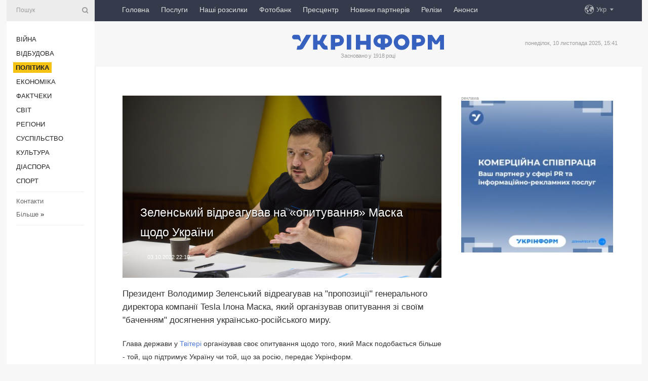

--- FILE ---
content_type: text/html; charset=UTF-8
request_url: https://www.ukrinform.ua/rubric-polytics/3585172-zelenskij-vidreaguvav-na-opituvanna-maska-sodo-ukraini.html
body_size: 9018
content:
<!DOCTYPE html>
<html lang="uk">
<head>
    <title>Зеленський відреагував на «опитування» Маска щодо України</title>
    <meta name="viewport" content="width=device-width, initial-scale=1"/>
    <meta name="description" content="Президент Володимир Зеленський відреагував на &quot;пропозиції&quot; генерального директора компанії Tesla Ілона Маска, який організував опитування зі своїм &quot;баченням&quot; досягнення українсько-російського миру. — Укрінформ."/>
    <meta name="theme-color" content="#353b4b">
    <meta name="csrf-token" content="XIvNjsC4p7OJb0VvFoqUIkfU2xKCjBNmV4r8VrVq">

        
    <meta property="og:title" content="Зеленський відреагував на «опитування» Маска щодо України"/>
    <meta property="og:url" content="https://www.ukrinform.ua/rubric-polytics/3585172-zelenskij-vidreaguvav-na-opituvanna-maska-sodo-ukraini.html"/>
    <meta property="og:type" content="article"/>
    <meta property="og:description" content="Президент Володимир Зеленський відреагував на &quot;пропозиції&quot; генерального директора компанії Tesla Ілона Маска, який організував опитування зі своїм &quot;баченням&quot; досягнення українсько-російського миру. — Укрінформ."/>
    <meta property="og:image" content="https://static.ukrinform.com/photos/2022_09/thumb_files/630_360_1663940744-222.jpeg"/>
    <meta property="og:image:width" content="630"/>
    <meta property="og:image:height" content="360"/>
    <meta property="fb:pages" content="Президент Володимир Зеленський відреагував на &quot;пропозиції&quot; генерального директора компанії Tesla Ілона Маска, який організував опитування зі своїм &quot;баченням&quot; досягнення українсько-російського миру. — Укрінформ."/>
    <meta name="twitter:card" content="summary_large_image"/>
    <meta name="twitter:site" content="@ukrinform"/>
    <meta name="twitter:title" content="Зеленський відреагував на «опитування» Маска щодо України"/>
    <meta name="twitter:description" content="Президент Володимир Зеленський відреагував на &quot;пропозиції&quot; генерального директора компанії Tesla Ілона Маска, який організував опитування зі своїм &quot;баченням&quot; досягнення українсько-російського миру. — Укрінформ.">
    <meta name="twitter:creator" content="@ukrinform"/>
    <meta name="twitter:image:src" content="https://static.ukrinform.com/photos/2022_09/thumb_files/630_360_1663940744-222.jpeg"/>
    <meta name="twitter:domain" content="https://www.ukrinform.ua"/>
    <meta name="google-site-verification" content="FGbmYpgpRTh8QKBezl6X3OkUgKMHS8L_03VLM4ojn00"/>
    <meta name="yandex-verification" content="9e3226241b67dee1"/>

    <link type="text/css" rel="stylesheet" href="https://www.ukrinform.ua/css/index.css?v.0.1"/>

        <link rel="amphtml" href="https://www.ukrinform.ua/amp/rubric-polytics/3585172-zelenskij-vidreaguvav-na-opituvanna-maska-sodo-ukraini.html">
        
        <link rel="alternate" type="application/rss+xml" title="Укрінформ - актуальні новини України та світу RSS" href="https://www.ukrinform.ua/rss/block-lastnews"/>
            <link rel="canonical" href="https://www.ukrinform.ua/rubric-polytics/3585172-zelenskij-vidreaguvav-na-opituvanna-maska-sodo-ukraini.html">
        <link rel="shortcut icon" href="https://www.ukrinform.ua/img/favicon.ico"/>

    <link rel='dns-prefetch' href='//www.google.com'/>
    <link rel='dns-prefetch' href='//www.google-analytics.com'/>
    <link rel='dns-prefetch' href='//pagead2.googlesyndication.com'/>
    <link rel="apple-touch-icon" href="https://www.ukrinform.ua/img/touch-icon-iphone.png">
    <link rel="apple-touch-icon" sizes="76x76" href="https://www.ukrinform.ua/img/touch-icon-ipad.png">
    <link rel="apple-touch-icon" sizes="120x120" href="https://www.ukrinform.ua/img/touch-icon-iphone-retina.png">
    <link rel="apple-touch-icon" sizes="152x152" href="https://www.ukrinform.ua/img/touch-icon-ipad-retina.png">

        <link rel="alternate" href="https://www.ukrinform.ua" hreflang="uk" />
        <link rel="alternate" href="https://www.ukrinform.ru" hreflang="ru" />
        <link rel="alternate" href="https://www.ukrinform.net" hreflang="en" />
        <link rel="alternate" href="https://www.ukrinform.es" hreflang="es" />
        <link rel="alternate" href="https://www.ukrinform.de" hreflang="de" />
        <link rel="alternate" href="https://www.ukrinform.org" hreflang="ch" />
        <link rel="alternate" href="https://www.ukrinform.fr" hreflang="fr" />
        <link rel="alternate" href="https://www.ukrinform.jp" hreflang="ja" />
        <link rel="alternate" href="https://www.ukrinform.pl" hreflang="pl" />
    
                                <script type="application/ld+json">
{
    "@context": "http://schema.org",
    "@type": "NewsArticle",
    "mainEntityOfPage": {
        "@type": "WebPage",
        "@id": "https://www.ukrinform.ua/rubric-polytics/3585172-zelenskij-vidreaguvav-na-opituvanna-maska-sodo-ukraini.html"
    },
    "headline": "Зеленський відреагував на «опитування» Маска щодо України",
    "image": [
        "https://static.ukrinform.com/photos/2022_09/thumb_files/630_360_1663940744-222.jpeg"
    ],
    "datePublished": "2022-10-03T22:10:00+03:00",
    "dateModified": "2022-10-03T22:10:00+03:00",
    "author": {
        "@type": "Person",
        "name": "Ukrinform"
    },
    "publisher": {
        "@type": "Organization",
        "name": "Укрінформ",
        "sameAs": [
             "https://www.facebook.com/Ukrinform?fref=ts",
            "https://twitter.com/UKRINFORM",
            "https://www.instagram.com/ukrinform/",
            "https://www.youtube.com/user/UkrinformTV",
            "https://telegram.me/ukrinform_news",
            "https://www.pinterest.com/ukrinform/",
            "https://www.tiktok.com/@ukrinform.official|"
        ],
        "logo": {
            "@type": "ImageObject",
            "url": "https://www.ukrinform.ua/img/logo_ukr.svg"
        }
    },
    "description": "Президент Володимир Зеленський відреагував на &amp;quot;пропозиції&amp;quot; генерального директора компанії Tesla Ілона Маска, який організував опитування зі своїм &amp;quot;баченням&amp;quot; досягнення українсько-російського миру. — Укрінформ."
}


</script>


<script type="application/ld+json">
{
    "@context": "http://schema.org",
    "@type": "BreadcrumbList",
    "itemListElement": [
        {
            "@type": "ListItem",
            "position": 1,
            "item": {
                "@id": "https:",
                "name": "Укрінформ"
            }
        },
        {
            "@type": "ListItem",
            "position": 2,
            "item": {
                "@id": "https://www.ukrinform.ua/rubric-polytics",
                "name": "Політика"
            }
        },
        {
            "@type": "ListItem",
            "position": 3,
            "item": {
                "@id": "https://www.ukrinform.ua/rubric-polytics/3585172-zelenskij-vidreaguvav-na-opituvanna-maska-sodo-ukraini.html",
                "name": "Зеленський відреагував на «опитування» Маска щодо України"
            }
        }
    ]
}


</script>
            <script type="application/ld+json">
{
    "@context": "https://schema.org",
    "@type": "WebPage",
    "mainEntityOfPage": {
        "@type": "WebPage",
        "@id": "https://www.ukrinform.ua/rubric-polytics/3585172-zelenskij-vidreaguvav-na-opituvanna-maska-sodo-ukraini.html"
    },
    "headline": "Зеленський відреагував на «опитування» Маска щодо України",
    "datePublished": "1664824200",
    "dateModified": "1664824200",
    "description": "Президент Володимир Зеленський відреагував на &amp;quot;пропозиції&amp;quot; генерального директора компанії Tesla Ілона Маска, який організував опитування зі своїм &amp;quot;баченням&amp;quot; досягнення українсько-російського миру. — Укрінформ.",
    "author": {
        "@type": "Person",
        "name": "Ukrinform"
    },
    "publisher": {
        "@type": "Organization",
        "name": "Ukrinform",
        "logo": {
            "@type": "ImageObject",
            "url": "https://www.ukrinform.ua/img/logo_ukr.svg",
            "width": 95,
            "height": 60
        }
    },
    "image": {
        "@type": "ImageObject",
        "url": "https://static.ukrinform.com/photos/2022_09/thumb_files/630_360_1663940744-222.jpeg",
        "height": 630,
        "width": 360
    },
    "breadcrumb": {
        "@type": "BreadcrumbList",
        "itemListElement": [
            {
                "@type": "ListItem",
                "position": 1,
                "item": {
                    "@id": "/",
                    "name": "Укрінформ"
                }
            },
            {
                "@type": "ListItem",
                "position": 2,
                "item": {
                    "@id": "https://www.ukrinform.ua/rubric-polytics",
                    "name": "Політика"
                }
            },
            {
                "@type": "ListItem",
                "position": 3,
                "item": {
                    "@id": "https://www.ukrinform.ua/rubric-polytics/3585172-zelenskij-vidreaguvav-na-opituvanna-maska-sodo-ukraini.html https://www.ukrinform.ua/rubric-polytics/3585172-zelenskij-vidreaguvav-na-opituvanna-maska-sodo-ukraini.html",
                    "name": "Зеленський відреагував на «опитування» Маска щодо України"
                }
            }
        ]
    }
}




</script>
                
    <!-- Google tag (gtag.js) -->
    <script async src="https://www.googletagmanager.com/gtag/js?id=G-514KHEWV54"></script>
    <script>
        window.dataLayer = window.dataLayer || [];
        function gtag(){dataLayer.push(arguments);}
        gtag('js', new Date());
        gtag('config', 'G-514KHEWV54');
    </script>


    
    <style>
        body {
            font-family: Arial, 'Helvetica Neue', Helvetica, sans-serif;
            color: #222222;
        }
        a { text-decoration: none; color: #000; }
    </style>

            
    </head>

<body class="innerPage newsPage">

<div id="wrapper">
    <div class="greyLine">
        <div></div>
    </div>
    <div id="leftMenu" class="siteMenu">

    <form action="/redirect" method="post" target="_blank">
        <div>
            <input type="hidden" name="type" value="search">
            <input type="hidden" name="_token" value="XIvNjsC4p7OJb0VvFoqUIkfU2xKCjBNmV4r8VrVq">
            <input type="text" name="params[query]" placeholder="Пошук" value="" />
            <a href="#"><i class="demo-icon icon-search"></i></a>
        </div>
    </form>

    <nav class="leftMenuBody">
        <ul class="leftMenu">
                            <li><a href="/rubric-ato">Війна</a></li>
                            <li><a href="/rubric-vidbudova">Відбудова</a></li>
                            <li><a href="/rubric-polytics"><span>Політика</span></a></li>
                            <li><a href="/rubric-economy">Економіка</a></li>
                            <li><a href="/rubric-factcheck">Фактчеки</a></li>
                            <li><a href="/rubric-world">Світ</a></li>
                            <li><a href="/rubric-regions">Регіони</a></li>
                            <li><a href="/rubric-society">Суcпільcтво</a></li>
                            <li><a href="/rubric-culture">Культура</a></li>
                            <li><a href="/rubric-diaspora">Діаcпора</a></li>
                            <li><a href="/rubric-sports">Спорт</a></li>
                    </ul>

        <!-- Submenu begin -->
        <div class="submenu">
            <ul class="greyMenu">
                                <li><a href="/block-podcasts">Подкасти</a></li>
                                <li><a href="/block-publications">Публікації</a></li>
                                <li><a href="/block-interview">Інтерв&#039;ю</a></li>
                                <li><a href="/block-photo">Фото</a></li>
                                <li><a href="/block-video">Відео</a></li>
                                <li><a href="/block-blogs">Блоги</a></li>
                                <li><a href="/block-infographics">Інфографіка</a></li>
                                <li><a href="/block-longreads">Лонгріди</a></li>
                                <li><a href="/block-partner">Новини партнерів</a></li>
                                <li><a href="/block-conferences">Конференції</a></li>
                                <li><a href="/block-docs">Офіційні документи</a></li>
                                <li><a href="/block-releases">Релізи</a></li>
                            </ul>
        </div>
        <!-- Submenu end -->

        <ul class="greyMenu">
            <li><a href="/info/contacts.html">Контакти</a></li>
            <li><a class="moreLink" href="#">Більше</a> &raquo;</li>
        </ul>

        <div class="social-media">
                                            <a href="https://www.instagram.com/ukrinform/" target="_blank" title="Instagram Ukrinform"><i class="fa demo-icon faa-tada animated-hover faa-fast instagram"></i></a>
                                                            <a href="https://www.facebook.com/Ukrinform?fref=ts" target="_blank" title="Facebook Ukrinform"><i class="fa demo-icon faa-tada animated-hover faa-fast facebook"></i></a>
                                                            <a href="https://twitter.com/UKRINFORM" target="_blank" title="Ukrinform Twitter X"><i class="fa demo-icon faa-tada animated-hover faa-fast x-twitter"></i></a>
                                                            <a href="https://telegram.me/ukrinform_news" target="_blank" title="Telegram Ukrinform News"><i class="fa demo-icon faa-tada animated-hover faa-fast telegram"></i></a>
                                                            <a href="https://www.tiktok.com/@ukrinform.official" target="_blank" title="Tiktok Ukrinform"><i class="fa demo-icon faa-tada animated-hover faa-fast tiktok"></i></a>
                                    </div>

    </nav>

</div>

    <div id="container">
        <div id="header">
    <div class="topLine">
        <nav class="topLineBody">
            <a class="mobileButton" href="#"><span></span></a>

            <ul class="language">
                <li>
                    <div>
                        <a href="#">Укр</a>
                    </div>
                    <ul>                             
                            <li>
                                <a href="https://www.ukrinform.ua">Укр</a>
                            </li>
                                                                                                                                     
                            <li>
                                <a href="https://www.ukrinform.net">Eng</a>
                            </li>
                                                                                 
                            <li>
                                <a href="https://www.ukrinform.es">Esp</a>
                            </li>
                                                                                 
                            <li>
                                <a href="https://www.ukrinform.de">Deu</a>
                            </li>
                                                                                                                                     
                            <li>
                                <a href="https://www.ukrinform.fr">Fra</a>
                            </li>
                                                                                 
                            <li>
                                <a href="https://www.ukrinform.jp">日本語</a>
                            </li>
                                                                                 
                            <li>
                                <a href="https://www.ukrinform.pl">Pol</a>
                            </li>
                                                                        </ul>
                </li>
            </ul>

            <ul class="mainMenu">
                                    <li >
                                                <a href="https://www.ukrinform.ua"  data-id="">Головна</a>
                    </li>
                                    <li >
                                                <a href="https://www.ukrinform.ua/info/subscribe.html"  target="_blank"
                            data-id="peredplata">Послуги</a>
                    </li>
                                    <li >
                                                <a href="https://www.ukrinform.ua/info/newsletters.html"  data-id="newsletters">Наші розсилки</a>
                    </li>
                                    <li >
                                                <a href="https://photonew.ukrinform.com"  target="_blank"
                            data-id="fotobank">Фотобанк</a>
                    </li>
                                    <li >
                                                <a href="/block-conferences"  target="_blank"
                            data-id="prescentr">Пресцентр</a>
                    </li>
                                    <li >
                                                <a href="https://www.ukrinform.ua/block-partner"  data-id="partner">Новини партнерів</a>
                    </li>
                                    <li >
                                                <a href="https://www.ukrinform.ua/block-releases"  data-id="releases">Релізи</a>
                    </li>
                                    <li >
                                                <a href="https://eventsnew.ukrinform.com/"  target="_blank"
                            data-id="events">Анонси</a>
                    </li>
                            </ul>
        </nav>

        <nav id="mobileMenu" class="siteMenu">

            <form action="//www.ukrinform.ua/redirect" method="post">
                <!-- js loads content here -->
            </form>

            <div class="leftMenuBody">

                <ul class="leftMenu">
                    <!-- js loads content here -->
                </ul>

                <ul class="greyMenu">
                    <!-- js loads content here -->
                </ul>

                <div class="social">
                    <!-- js loads content here -->
                </div>
            </div>
        </nav>
    </div>

    <div class="logo">

        <a href="/" rel="nofollow">
            <img style="width:300px;" src="/img/logo_ukr.svg" alt=""/>
        </a>

        <span class="slogan">Засновано у 1918 році</span>
        <p>понеділок, 10 листопада 2025, 15:41</p>

        <div class="mainTopMobileBanner mobileBanner" style="display:none;">
            <div data-name="main_top_mobile">
</div>
        </div>
    </div>
</div>

        <div id="content">

            <div class="banner970">
                <div data-name="int_0_970">
</div>
            </div>

            <div class="newsHolderContainer" data-id="0">

                <div class="innerBlock">

                    <aside class="right">
                        <div class="socialBlockSlide" id="socialBlockSlideId_0">
                            <div data-name="int_scroll">
<p style="margin: 0; color: #9c9c9c; font-size: 9px;">реклама</p>
<!-- баннер int_scroll_ukr -->
<div class="nts-ad nts-ad-h600">
    <div class="UIU_SBR">
               
    <a href="https://www.ukrinform.ua/info/subscribe.html"><img alt="Співпраця з Укрінформом" title="Співпраця з Укрінформом" height="300" src="https://static.ukrinform.com/photos/2025_10/1760343927-233.jpeg" title="" width="300" /></a>  
      
    </div>
</div></div>
                        </div>
                    </aside>

                    <article class="news">
                        <figure>
        <img class="newsImage" src="https://static.ukrinform.com/photos/2022_09/thumb_files/630_360_1663940744-222.jpeg" title="Зеленський відреагував на «опитування» Маска щодо України"
             alt="Зеленський відреагував на «опитування» Маска щодо України"/>
    </figure>
    <span class="newsGradient"></span>

    <div class="newsPicture">

<header>
    <h1  class="newsTitle">Зеленський відреагував на «опитування» Маска щодо України</h1>

    <div class="newsMetaBlock">
                
        <div class="newsDate">
            <time datetime="2022-10-03T22:10:00+03:00">03.10.2022 22:10</time>
        </div>

        <div class="newsViews">
                    </div>
        <div class="newsPublisher"><span>Укрінформ</span></div>
    </div>

</header>

</div>
<div class="newsText">
    <div class="newsHeading">Президент Володимир Зеленський відреагував на &quot;пропозиції&quot; генерального директора компанії Tesla Ілона Маска, який організував опитування зі своїм &quot;баченням&quot; досягнення українсько-російського миру.</div>

    <div>
         
        <p>Глава держави у&nbsp;<a href="https://twitter.com/ZelenskyyUa/status/1577006943499350016" rel="nofollow" target="_blank">Твітері </a>організував своє опитування щодо того, який Маск подобається більше - той, що підтримує Україну чи той, що за росію, передає Укрінформ.</p>

<p>Твіт Зеленського&nbsp;містить запитання: Який Ілон Маск вам подобається більше? Та варіанти відповіді - 1. той, що підтримує Україну; 2. той, що підтримує рф.</p>

<p>Так, на даний час, 92% учасників голосування відповіли, що їм подобається Маск, який підтримує Україну.</p>

<blockquote class="twitter-tweet">
<p dir="ltr" lang="en">Which <a href="https://twitter.com/elonmusk?ref_src=twsrc%5Etfw">@elonmusk</a> do you like more?</p>
&mdash; Володимир Зеленський (@ZelenskyyUa) <a href="https://twitter.com/ZelenskyyUa/status/1577006943499350016?ref_src=twsrc%5Etfw">October 3, 2022</a></blockquote>
<script async src="https://platform.twitter.com/widgets.js" charset="utf-8"></script>

<p>Як повідомлялося раніше, Радник керівника Офісу Президента Михайло Подоляк відповів генеральному директору компанії Tesla Ілону Маску, який організував у Твітері опитування зі своїм варіантом нібито розв&#39;язання питання приналежності окупованого Криму. У ОП наголосили, що Україна має звільнити свої території, включно з Кримом, а російські воєнні злочинці мають бути засуджені міжнародним трибуналом.</p>

<blockquote class="twitter-tweet">
<p dir="ltr" lang="en">.<a href="https://twitter.com/elonmusk?ref_src=twsrc%5Etfw">@elonmusk</a> there is a better peace plan.<br />
<br />
1.&nbsp; liberates its territories. Including the annexed Crimea.<br />
<br />
2.&nbsp; undergoes demilitarization and mandatory denuclearization so it can no longer threaten others.<br />
<br />
3. War criminals go through international tribunal.<br />
<br />
Let&rsquo;s vote?</p>
&mdash; Михайло Подоляк (@Podolyak_M) <a href="https://twitter.com/Podolyak_M/status/1576981720854802433?ref_src=twsrc%5Etfw">October 3, 2022</a></blockquote>
<script async src="https://platform.twitter.com/widgets.js" charset="utf-8"></script>

<section class="read"><b>Читайте також: </b><strong><a href="/rubric-polytics/3585160-v-op-vidreaguvali-na-propoziciu-ilona-maska-u-tviteri-sodo-krimu.html" target="_blank">В ОП відреагували на пропозицію Ілона Маска щодо Криму</a></strong></section>

<p>Раніше Маск запропонував на своїй сторінці у&nbsp;Твітері&nbsp;опитування, в якому виклав свою позицію щодо розв&#39;язання питання Криму, серед іншого пропонує пристати на умови росії щодо Криму.</p>

<p>Більш як 60% тих, хто вже &quot;голосував&quot; за цю &quot;пропозицію&quot; Маска, її відкинули, і у відповідь на цей твіт Посол України в ФРН Андрій Мельник&nbsp;написав: &quot;Єдиний результат: тепер жоден українець не купить твою чортову &quot;Теслу&quot;.</p>

<p></p>

        
        <div class="afterNewItemMobileBanner mobileBanner" style="display:none;">
            <div data-name="after_news_item_mobile">
</div>
        </div>
            </div>
</div>


<aside class="tags">
        <div>
            
                                                <a class="tag" href="/tag-ilon-mask">Ілон Маск</a>
                                    <a class="tag" href="/tag-peregovori">Переговори</a>
                                    <a class="tag" href="/tag-zelenskij">Зеленський</a>
                                    <a class="tag" href="/tag-vijna-z-rosieu">Війна з Росією</a>
                                    </div>
    </aside>
<aside class="share">
    <ul>
        <li><a target="_blank" href="https://www.facebook.com/sharer/sharer.php?u=https://www.ukrinform.ua//rubric-polytics/3585172-zelenskij-vidreaguvav-na-opituvanna-maska-sodo-ukraini.html&amp;src=sdkpreparse"><i class="fa demo-icon icon-facebook-1 faa-tada animated-hover faa-fast"></i><span class="fb-count"></span></a></li>
        <li><a href="http://twitter.com/share?url=https://www.ukrinform.ua/rubric-polytics/3585172-zelenskij-vidreaguvav-na-opituvanna-maska-sodo-ukraini.html&text=Зеленський відреагував на «опитування» Маска щодо України" target="_blank"><i class="fa demo-icon icon-twitter faa-tada animated-hover faa-fast"></i></a></li>
        <li><a href="https://telegram.me/share/url?url=https://www.ukrinform.ua//rubric-polytics/3585172-zelenskij-vidreaguvav-na-opituvanna-maska-sodo-ukraini.html&text=Зеленський відреагував на «опитування» Маска щодо України" target="_blank"><i class="fa demo-icon icon-telegram faa-tada animated-hover faa-fast"></i></a></li>
    </ul>
</aside>
<img src="/counter/news/3585172?rnd=724119421" class="pixel"/>

                        <div data-name="int_hidden">
<p style="text-align:center;">
<a href="https://www.ukrinform.ua/info/conferences.html"><img alt="Замовити пресконференцію в Пресцентрі Укрінформу" title="Замовити пресконференцію в Пресцентрі Укрінформу" height="250" src="https://static.ukrinform.com/photos/2025_10/1760344260-342.jpeg" title="" width="250" /></a>
</p>

<!-- SendPulse Subscription Form -->
<script src="//web.webformscr.com/apps/fc3/build/loader.js" async sp-form-id="abd274a45e7f5fb410ee329604108e3304a11b928e16efe290fdfe49dc48dcad"></script>
<!-- /SendPulse Subscription Form -->

<p style="font-weight: bold; font-size: 16px;">
Приєднуйтесь до наших каналів <a href="https://t.me/ukrinform_news" target="_blank" style="color:red;">Telegram</a>, <a href="https://www.instagram.com/ukrinform/" target="_blank" style="color:red;">Instagram</a> та <a href="https://www.youtube.com/c/UkrinformTV" target="_blank" style="color:red;">YouTube</a>.</p></div>
                    </article>

                </div>

                <side class="publishing"
                      id="socialBlockSlideStop_extra"
                      data-nextlink="/rubric-polytics/3585172-zelenskij-vidreaguvav-na-opituvanna-maska-sodo-ukraini.html"
                      data-nextheader="Зеленський відреагував на «опитування» Маска щодо України">
                    <div>
    <h2>Актуально</h2>
    <div class="photoreports">
                    <div>
                <a href="/rubric-polytics/4057168-spikerka-parlamentu-serbii-pribula-do-kieva.html">
                        <span class="photoreportsImage">
                            <img src="https://static.ukrinform.com/photos/2025_11/thumb_files/300_200_1762780826-369.jpg"
                                 alt="Спікерка парламенту Сербії прибула до Києва" title="Спікерка парламенту Сербії прибула до Києва"></span>
                    <span>Спікерка парламенту Сербії прибула до Києва</span>
                </a>
            </div>
                    <div>
                <a href="/rubric-polytics/4057125-evrosouz-pro-udari-rf-po-energetici-ukraini-putin-prodovzue-teror.html">
                        <span class="photoreportsImage">
                            <img src="https://static.ukrinform.com/photos/2025_11/thumb_files/300_200_1762776195-984.png"
                                 alt="Євросоюз про удари РФ по енергетиці України: Путін продовжує терор" title="Євросоюз про удари РФ по енергетиці України: Путін продовжує терор"></span>
                    <span>Євросоюз про удари РФ по енергетиці України: Путін продовжує терор</span>
                </a>
            </div>
                    <div>
                <a href="/rubric-polytics/4057048-tusk-nemae-zodnoi-obektivnoi-pricini-dla-porazki-ukraini.html">
                        <span class="photoreportsImage">
                            <img src="https://static.ukrinform.com/photos/2024_07/thumb_files/300_200_1720448823-989.jpeg"
                                 alt="Немає жодної об’єктивної причини для поразки України - Туск" title="Немає жодної об’єктивної причини для поразки України - Туск"></span>
                    <span>Немає жодної об’єктивної причини для поразки України - Туск</span>
                </a>
            </div>
                    <div>
                <a href="/rubric-polytics/4057041-zelenskij-dronovi-ataki-putina-ce-perevirki-evropi-ta-ssa.html">
                        <span class="photoreportsImage">
                            <img src="https://static.ukrinform.com/photos/2025_09/thumb_files/300_200_1758987578-897.jpg"
                                 alt="Зеленський: Дронові атаки Путіна - це перевірки Європи та США" title="Зеленський: Дронові атаки Путіна - це перевірки Європи та США"></span>
                    <span>Зеленський: Дронові атаки Путіна - це перевірки Європи та США</span>
                </a>
            </div>
            </div>
</div>
                </side>

                <div id="socialBlockSlideStop_0"></div>
            </div>

            <div class="more">
                <a href="/block-lastnews">більше новин</a>
                <div></div>
            </div>

            <aside class="actual" id="actualBlock">
        <div>
            <h2>Актуально</h2>
            <div class="analiticBody">
                
                    <div>
                        <a href="/rubric-polytics/4057125-evrosouz-pro-udari-rf-po-energetici-ukraini-putin-prodovzue-teror.html">
                            <img src="https://static.ukrinform.com/photos/2025_11/thumb_files/300_200_1762776195-984.png" alt="" title="Євросоюз про удари РФ по енергетиці України: Путін продовжує терор"/>
                            <span class="analiticGradient"></span>
                            <span class="analiticText">
						<span>Євросоюз про удари РФ по енергетиці України: Путін продовжує терор</span>
					</span>
                        </a>
                    </div>
                
                    <div>
                        <a href="/rubric-polytics/4057048-tusk-nemae-zodnoi-obektivnoi-pricini-dla-porazki-ukraini.html">
                            <img src="https://static.ukrinform.com/photos/2024_07/thumb_files/300_200_1720448823-989.jpeg" alt="" title="Немає жодної об’єктивної причини для поразки України - Туск"/>
                            <span class="analiticGradient"></span>
                            <span class="analiticText">
						<span>Немає жодної об’єктивної причини для поразки України - Туск</span>
					</span>
                        </a>
                    </div>
                
                    <div>
                        <a href="/rubric-polytics/4057022-zaluznij-viklav-svoe-bacenna-taktiki-visnazenna-rosii-za-stolom-peregovoriv.html">
                            <img src="https://static.ukrinform.com/photos/2025_02/thumb_files/300_200_1739958386-301.jpg" alt="" title="Залужний виклав своє бачення «тактики виснаження» Росії за столом переговорів"/>
                            <span class="analiticGradient"></span>
                            <span class="analiticText">
						<span>Залужний виклав своє бачення «тактики виснаження» Росії за столом переговорів</span>
					</span>
                        </a>
                    </div>
                
                    <div>
                        <a href="/rubric-polytics/4056942-kanada-pidtrimue-vstup-ukraini-do-nato-ekskomanduvac-suhoputnih-vijsk.html">
                            <img src="https://static.ukrinform.com/photos/2025_11/thumb_files/300_200_1762509337-285.jpg" alt="" title="Канада підтримує вступ України до НАТО - екскомандувач Сухопутних військ"/>
                            <span class="analiticGradient"></span>
                            <span class="analiticText">
						<span>Канада підтримує вступ України до НАТО - екскомандувач Сухопутних військ</span>
					</span>
                        </a>
                    </div>
                
                    <div>
                        <a href="/rubric-polytics/4056959-zelenskij-vidznaciv-vpliv-korola-carlza-na-poziciu-trampa-sodo-pidtrimki-ukraini.html">
                            <img src="https://static.ukrinform.com/photos/2025_11/thumb_files/300_200_1762531793-837.jpg" alt="" title="Зеленський відзначив вплив короля Чарльза на позицію Трампа щодо підтримки України"/>
                            <span class="analiticGradient"></span>
                            <span class="analiticText">
						<span>Зеленський відзначив вплив короля Чарльза на позицію Трампа щодо підтримки України</span>
					</span>
                        </a>
                    </div>
                
                    <div>
                        <a href="/rubric-polytics/4056956-ukraina-i-ssa-maut-spilni-cinnosti-na-vidminu-vid-imperskoi-rosii-zelenskij-pro-vidnosini-z-trampom.html">
                            <img src="https://static.ukrinform.com/photos/2025_11/thumb_files/300_200_1762531796-329.jpg" alt="" title="Україна і США мають спільні цінності, на відміну від імперської Росії - Зеленський про відносини з Трампом"/>
                            <span class="analiticGradient"></span>
                            <span class="analiticText">
						<span>Україна і США мають спільні цінності, на відміну від імперської Росії - Зеленський про відносини з Трампом</span>
					</span>
                        </a>
                    </div>
                            </div>
        </div>
    </aside>
        </div>

        <footer id="footer">

    <div class="footerMenu">
        <div>
            <p>Рубрики</p>
            <ul>
                <!-- js loads content here -->
            </ul>
        </div>

        <div>
            <p>Агентство</p>
            <ul>
                                    <li><a href="/info/about_agency.html"> Про нас </a></li>
                                    <li><a href="/info/contacts.html"> Контакти </a></li>
                                    <li><a href="/info/subscribe.html"> Передплата </a></li>
                                    <li><a href="/info/services.html"> Послуги </a></li>
                                    <li><a href="/info/reg_rules.html"> Правила користування </a></li>
                                    <li><a href="/info/tenders.html"> Тендери </a></li>
                                    <li><a href="/info/zapkor.html"> Запобігання та протидія корупції </a></li>
                                    <li><a href="/info/policy.html"> Політика конфіденційності та захисту персональних даних  </a></li>
                                    <li><a href="/info/code.html"> РЕДАКЦІЙНИЙ КОДЕКС </a></li>
                                    <li><a href="/info/newsletters.html"> Розсилки </a></li>
                            </ul>
        </div>
    </div>

    <ul class="footerCarte">
    </ul>

    <p>При цитуванні і використанні будь-яких матеріалів в Інтернеті відкриті для пошукових систем гіперпосилання не нижче першого абзацу на «ukrinform.ua» — обов’язкові, крім того, цитування перекладів матеріалів іноземних ЗМІ можливе лише за умови гіперпосилання на сайт ukrinform.ua та на сайт іноземного ЗМІ. Цитування і використання матеріалів у офлайн-медіа, мобільних додатках, SmartTV можливе лише з письмової згоди &quot;ukrinform.ua&quot;. Матеріали з позначкою «Реклама» або з дисклеймером: “Матеріал розміщено згідно з частиною 3 статті 9 Закону України “Про рекламу” № 270/96-ВР від 03.07.1996 та Закону України “Про медіа” № 2849-IX від 31.03.2023 та на підставі Договору/рахунка.</p>
    <p>Cуб&#039;єкт у сфері онлайн-медіа; ідентифікатор медіа - R40-01421.</p>
    <p>© 2015-2025 Укрінформ. Усі права застережені.</p>
    <p></p>

    <div class="footersocial">
        <div class="social-media-footer">
                            <a href="https://www.instagram.com/ukrinform/" target="_blank" title="Instagram Ukrinform"><i class="fa demo-icon faa-tada animated-hover faa-fast social-instagram"></i></a>
                            <a href="https://www.facebook.com/Ukrinform?fref=ts" target="_blank" title="Facebook Ukrinform"><i class="fa demo-icon faa-tada animated-hover faa-fast social-facebook"></i></a>
                            <a href="https://twitter.com/UKRINFORM" target="_blank" title="Ukrinform Twitter X"><i class="fa demo-icon faa-tada animated-hover faa-fast social-x-twitter"></i></a>
                            <a href="https://telegram.me/ukrinform_news" target="_blank" title="Telegram Ukrinform News"><i class="fa demo-icon faa-tada animated-hover faa-fast social-telegram"></i></a>
                            <a href="https://www.tiktok.com/@ukrinform.official" target="_blank" title="Tiktok Ukrinform"><i class="fa demo-icon faa-tada animated-hover faa-fast social-tiktok"></i></a>
                    </div>
    </div>



</footer>

<div class="sliderButton"></div>
<div class="sliderBack"></div>

<a class="extendedLink" href="#extended"></a>

<div id="extended">
    <form name="extended_search" action="//www.ukrinform.ua/redirect" method="post">
        <div class="searchDiv">
            <input type="hidden" name="type" value="search"/>
            <input type="hidden" name="_token" value="XIvNjsC4p7OJb0VvFoqUIkfU2xKCjBNmV4r8VrVq">
            <input type="hidden" name="params[date_beg]" value="" id="search_date_beg"/>
            <input type="hidden" name="params[date_end]" value="" id="search_date_end"/>
            <input type="submit" value=""/>
            <input type="text" name="params[query]" placeholder="Пошук" id="extendedSearchField"/>
        </div>

        <a class="extendedAncor" href="#"><span class="extendedOpen">Розширений пошук</span><span
                    class="extendedClose">Приховати розширений пошук</span></a>

        <div class="calendarBlock">

            <div class="rubrics">
                <select name="params[rubric_id]">
                    <option value="0">Всi рубрики</option>

                                            <option value="24">Війна</option>
                                            <option value="32">Відбудова</option>
                                            <option value="13">Політика</option>
                                            <option value="7">Економіка</option>
                                            <option value="33">Фактчеки</option>
                                            <option value="23">Світ</option>
                                            <option value="16">Регіони</option>
                                            <option value="18">Суcпільcтво</option>
                                            <option value="3">Культура</option>
                                            <option value="5">Діаcпора</option>
                                            <option value="19">Спорт</option>
                                    </select>
            </div>

            <div class="select_date_wrap">

                <div class="select_title">За період:</div>

                <div class="date start_date">
                    <div></div>
                    <input type="text" id="search_dp_from" name="from" value="">
                </div>

                <div class="dash"> -</div>

                <div class="date end_date">
                    <div></div>
                    <input type="text" id="search_dp_to" name="to" value="10.11.2025">
                </div>
            </div>

        </div>
    </form>
</div>

    </div>
</div>





<script src="/js/item.js?nocache"></script>



<div id="hiddenScrollbanner" style="visibility: hidden;">
    </div>

</body>
</html>

